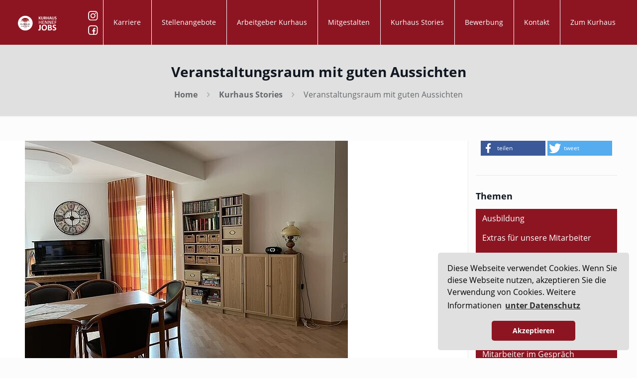

--- FILE ---
content_type: text/html; charset=utf-8
request_url: https://kurhaus-hennef-jobs.de/story/veranstaltungsraum-mit-guten-aussichten
body_size: 5971
content:
<!DOCTYPE html>
<html dir="ltr" lang="de-DE">
<head>

<meta charset="utf-8">
<!-- 
	build by sitepackagebuilder.com

	This website is powered by TYPO3 - inspiring people to share!
	TYPO3 is a free open source Content Management Framework initially created by Kasper Skaarhoj and licensed under GNU/GPL.
	TYPO3 is copyright 1998-2026 of Kasper Skaarhoj. Extensions are copyright of their respective owners.
	Information and contribution at https://typo3.org/
-->


<link rel="icon" href="/typo3conf/ext/hennef_jobs_sitepackage/Resources/Public/Icons/favicon.ico" type="image/vnd.microsoft.icon">
<title>Veranstaltungsraum mit guten Aussichten: Jobs im Kurhaus Hennef</title>
<meta http-equiv="x-ua-compatible" content="IE=edge" />
<meta name="generator" content="TYPO3 CMS" />
<meta name="description" content="Großes Lob an den Technischen Dienst!" />
<meta name="viewport" content="width=device-width, initial-scale=1" />
<meta name="robots" content="index,follow" />
<meta property="og:title" content="Veranstaltungsraum mit guten Aussichten" />
<meta property="og:type" content="article" />
<meta property="og:url" content="https://kurhaus-hennef-jobs.de/story/veranstaltungsraum-mit-guten-aussichten" />
<meta property="og:image" content="https://kurhaus-hennef-jobs.de/fileadmin/_processed_/5/4/csm_Veranstaltungsraum-neu-650_b2408e91f5.jpg" />
<meta property="og:image:width" content="649" />
<meta property="og:image:height" content="486" />
<meta property="og:description" content="Großes Lob an den Technischen Dienst!" />
<meta name="twitter:card" content="summary" />
<meta name="apple-mobile-web-app-capable" content="no" />


<link rel="stylesheet" href="/typo3conf/ext/news/Resources/Public/Css/news-basic.css?1650992832" media="all">
<link rel="stylesheet" href="/typo3temp/assets/compressed/merged-c18481fb4d3cdec9a712e1ce2999c7a2-04957f68304430c48d8c5973168918d9.css?1722622733" media="all">






<link rel="icon" type="image/png" href="/typo3conf/ext/hennef_jobs_sitepackage/Resources/Public/Icons/TouchIcons/kurhaus-hennef-jobs-facicon.png"><link rel="icon" type="image/png" href="/typo3conf/ext/hennef_jobs_sitepackage/Resources/Public/Icons/TouchIcons/kurhaus-hennef-jobs-facicon.png"><link rel="icon" type="image/png" href="/typo3conf/ext/hennef_jobs_sitepackage/Resources/Public/Icons/TouchIcons/kurhaus-hennef-jobs-facicon.png"><link rel="apple-touch-icon" href="/typo3conf/ext/hennef_jobs_sitepackage/Resources/Public/Icons/TouchIcons/kurhaus-hennef-jobs-icon.png"><link rel="apple-touch-icon" sizes="310x310" href="/typo3conf/ext/hennef_jobs_sitepackage/Resources/Public/Icons/TouchIcons/kurhaus-hennef-jobs-icon.png"><link rel="apple-touch-icon" sizes="310x310" href="/typo3conf/ext/hennef_jobs_sitepackage/Resources/Public/Icons/TouchIcons/kurhaus-hennef-jobs-icon.png"><link rel="apple-touch-icon" sizes="310x310" href="/typo3conf/ext/hennef_jobs_sitepackage/Resources/Public/Icons/TouchIcons/kurhaus-hennef-jobs-icon.png"><link rel="icon" sizes="310x310" href="/typo3conf/ext/hennef_jobs_sitepackage/Resources/Public/Icons/TouchIcons/kurhaus-hennef-jobs-icon.png"><link rel="apple-touch-icon" sizes="310x310" href="/typo3conf/ext/hennef_jobs_sitepackage/Resources/Public/Icons/TouchIcons/kurhaus-hennef-jobs-icon.png"><link rel="apple-touch-icon" sizes="310x310" href="/typo3conf/ext/hennef_jobs_sitepackage/Resources/Public/Icons/TouchIcons/kurhaus-hennef-jobs-icon.png">
<link rel="canonical" href="https://kurhaus-hennef-jobs.de/story/veranstaltungsraum-mit-guten-aussichten"/>
</head>
<body class="single single-post single-format-standard template-slider aside_right style-simple layout-full-width mobile-tb-left header-fw header-classic subheader-both-center">

<div id="Wrapper"><div id="Header_wrapper"><header id="Header"><div class="header_placeholder"></div><div id="Top_bar"><div class="container"><div class="column one"><div class="top_bar_left clearfix"><!-- Logo--><div class="logo"><a id="logo" href="/" title="Kurhaus Hennef Jobs"><img
                                class="scale-with-grid"
                                src="/typo3conf/ext/hennef_jobs_sitepackage/Resources/Public/Images/logo.png"
                                alt="Kurhaus Hennef Jobs"/></a></div></div><a class="responsive-menu-toggle" href="#"><i class="icon-menu"></i></a><div class="top_bar_right clearfix"><div class="menu_wrapper"><nav id="menu"><ul id="menu-main-menu" class="menu"><li class="social"><a class="instagram" target="_blank" href="https://www.instagram.com/kurhausampark/" class="instagram"><img src="/typo3conf/ext/hennef_jobs_sitepackage/Resources/Public/Images/icon_insta.png" alt="Kurhaus bei Instagram" title="Kurhaus bei Instagram" ></a><a class="facebook" target="_blank" href="https://www.facebook.com/profile.php?id=100087015755381&paipv=0&eav=AfbYOC2wu0h0uGfWecbZyugY2DxtD8RerMijwdT_arOHOzAQaLKVICZt9Q_OR3KLibs" class="facebook"><img src="/typo3conf/ext/hennef_jobs_sitepackage/Resources/Public/Images/icon_fb.png" alt="Kurhaus bei Facebook" title="Kurhaus bei Facebook" ></a></li><li class=""><a href="/karriere" target=""
                       title="Karriere"><span>Karriere</span></a></li><li class=""><a href="/stellenangebote" target=""
                       title="Stellenangebote"><span>Stellenangebote</span></a></li><li class=""><a href="/arbeitgeber-kurhaus" target=""
                       title="Arbeitgeber Kurhaus"><span>Arbeitgeber Kurhaus</span></a></li><li class=""><a href="/mitgestalten" target=""
                       title="Mitgestalten"><span>Mitgestalten</span></a></li><li class="current-menu-item"><a href="/kurhaus-stories" target=""
                       title="Kurhaus Stories"><span>Kurhaus Stories</span></a></li><li class=""><a href="/bewerbung" target=""
                       title="Bewerbung"><span>Bewerbung</span></a></li><li class=""><a href="/kontakt" target=""
                       title="Kontakt"><span>Kontakt</span></a></li><li class=""><a href="https://kurhauswohnresidenzen.de/" target=""
                       title="Zum Kurhaus"><span>Zum Kurhaus</span></a></li></ul></nav></div></div></div></div></div></header><div id="Subheader"><div class="container"><div class="column one"><h1 class="title">
                        Veranstaltungsraum mit guten Aussichten
                    </h1><ul class="breadcrumbs no-link"><li><a href="/">Home</a><span><i class="icon-right-open"></i></span></li><li><a href="/kurhaus-stories">Kurhaus Stories</a><span><i class="icon-right-open"></i></span></li><li>
                            
                                    
                                            Veranstaltungsraum mit guten Aussichten
                                        
                                
                        </li></ul></div></div></div></div><div id="Content"><!--TYPO3SEARCH_begin--><div class="with_aside"><div class="content_wrapper clearfix"><div id="c291" class="frame frame-default frame-type-list frame-layout-0"><div class="news news-single"><div class="article" itemscope="itemscope" itemtype="http://schema.org/Article"><div class="sections_group"><div class="post-wrapper-content"><div class="entry-content"><div class="section the_content has_content"><div class="section_wrapper"><div class="scale-with-grid "><div class="image_wrapper"><img src="/fileadmin/_processed_/5/4/csm_Veranstaltungsraum-neu-650_349780683c.jpg" width="649" height="486" alt="" /></div></div><div id="c1175" class="frame frame-default frame-type-text frame-layout-0"><h3 class="western">Alles neu macht der Mai oder besser: alles neu machen die Mitarbeiter des Technischen Dienstes im Kurhaus am Park.</h3><p class="western">In einer Rekordzeit von zehn Tagen wurde der Veranstaltungsraum des Kurhauses umgestaltet. Der Raum mit schönem Blick und direktem Zugang zum Garten und deshalb „Gartenlaube“ getauft, wurde neu gestrichen, mit neuen Möbeln, neuer Technik und neuen Lampen ausgestattet.</p><p class="western">Das Einrichtungs- und Lichtkonzept ist nun angepasst an die vielen Funktionen des Raumes – <strong>bzw. an die Bedürfnisse der Bewohner,</strong> die in diesem Raum an zahlreichen Aktionen teilnehmen.</p><h4 class="western">So sieht‘s jetzt aus:</h4><ul><li><strong>Weiß getünchte Wände</strong> statt der ehemals gelb gestrichenen Wände, lassen den Raum jetzt heller und größer erscheinen. Schöner Nebeneffekt: In der „Gartenlaube“ wird traditionell viel gebastelt und handwerklich gearbeitet. Die von den Bewohnern gebastelten Dekorationen und Objekte kommen durch die weiß gestrichenen Wände viel besser zur Geltung. Zudem wurde die Dekorationsmenge etwas reduziert. „Weniger ist bekanntlich mehr - vorher sah man den Wald vor lauter Bäumen nicht“, lacht Margo Freyaldenhoven, die regelmäßig den Kreativkreis in der Gartenlaube anbietet.&nbsp;</li><li>Neue <strong>Lampen</strong> schaffen – zur Freude der Bewohner – bessere und klarere Lichtverhältnisse. Das handwerkliche und kreative Arbeiten fällt nun, auch wenn die Sehkraft nachgelassen hat, wesentlich leichter. Als kleine Überraschung installierte Elektriker Andrej Funk neue Dimmer zur Helligkeitsregelung, so dass nun zu jeder Aktion oder Veranstaltung die passende Lichtstärke gewählt werden kann.&nbsp;</li><li>Für Filmvorführungen steht nun zusätzlich zum TV-Gerät eine <strong>Beamer-Fläche</strong> zur Verfügung. Dazu wurde eine Wand mit Beamer-Farbe gestrichen.&nbsp;</li><li>Einrichtungsgegenstände, die nach 20 Jahren Gebrauchsspuren aufzeigten, wurden durch <strong>neue Möbel</strong> ausgetauscht.&nbsp;</li><li>Die <strong>Küche</strong> wurde überprüft und grundgereinigt, so dass auch in Zukunft sicher und sauber gekocht und gebacken werden kann.&nbsp;</li><li><strong>Gardinen </strong>im typischen „Kurhaus-Orange-Rot“ sorgen nach wie vor für Gemütlichkeit.&nbsp;</li><li>Das <strong>Materiallager </strong>erhielt ein neues Ordnungssystem: Bastelutensilien, Handwerksgeräte, Stoffe und Garne, Liedermappen sowie Bälle und Kegel, lagern nun übersichtlich sortiert in neuen Regalen, so dass man mit einem Blick erkennt, was alles zur Verfügung steht.</li></ul></div><div id="c1176" class="frame frame-default frame-type-image frame-layout-0"><div class="ce-image ce-center ce-above"><div class="column column_column" data-ce-columns="1" data-ce-images="1"><div class="ce-outer"><div class="ce-inner"><div class="ce-row"><div class="ce-column"><figure class="image"><img alt="Veranstaltungen in der Senioren Residenz" src="/fileadmin/_processed_/a/f/csm_Veranstaltungsraum-alt-650_41722d6977.jpg" width="648" height="486" loading="lazy" /><figcaption class="image-caption">
            Der Veranstaltungsraum vor der Renovierung
        </figcaption></figure></div></div></div></div></div></div></div><div id="c1179" class="frame frame-default frame-type-text frame-layout-0"><h3>Großes Lob an den Technischen Dienst!</h3><p>Die Mitarbeiter freuen sich nicht nur über die neue Ordnung im Materialraum, sondern auch über die neuen Möglichkeiten, die die Gartenlaube ab sofort bietet.<br> Früher als geplant durften unsere Bewohner den neuen Raum besichtigen und auch schon an Aktionen teilnehmen – ein großes Lob für diese tolle Arbeit an die Mitarbeiter des Technischen Dienstes.</p></div><div id="c1177" class="frame frame-default frame-type-image frame-layout-0"><div class="ce-image ce-center ce-above"><div class="column column_column" data-ce-columns="1" data-ce-images="1"><div class="ce-outer"><div class="ce-inner"><div class="ce-row"><div class="ce-column"><figure class="image"><img alt="Beschäftigungsangebote im Kurhaus" src="/fileadmin/_processed_/2/9/csm_Veranstaltungsraum-Uhr-650_fac32bafb4.jpg" width="648" height="486" loading="lazy" /><figcaption class="image-caption">
            Der Veranstaltungsraum erstrahlt in neuem Glanz
        </figcaption></figure></div></div></div></div></div></div></div><div id="c1180" class="frame frame-default frame-type-text frame-layout-0"><h3>Kreativität macht glücklich</h3><p>Kreativität ist mehr ist als eine bloße Freizeitbeschäftigung. Gerade im Alter können kreative Tätigkeiten beruhigend und sogar heilsam wirken. Dass Kreativität sich positiv auf den Allgemeinzustand auswirkt, ist sogar wissenschaftlich erwiesen.</p><p>Kreativ sein, sich ausprobieren, Dinge mal ganz anders als gewohnt angehen - egal wie alt man ist … Aktiv sein, ins Schwitzen kommen, selbst wenn man dabei nur auf einem Stuhl sitzt … Zusammen kochen, Kuchen backen, essen … Neues erfahren, gemeinsam einen Lieblingsfilm ansehen oder einfach nur lachen, erzählen – ganz gleich wann. Zum <em>Samstagstreff</em>, zur <em>Klönrunde</em>, zum <em>Kreativkreis</em>, zu spontanen oder saisonalen Gelegenheiten … All diese Dinge sind wichtig für die Bewohner. Und auch für die Mitarbeiter, die diese Aktionen initiieren, planen und durchführen.</p><p>Um kreativ zu sein, braucht es den passenden Rahmen, die richtigen Arbeitsmaterialien - aber auch die entsprechende Fachkenntnis. Kurhaus Mitarbeiterin Margo Freyaldenhoven ist Ergotherapeutin. Sie weiß sehr genau, wo sie ansetzen kann, wie sie motiviert und welche Angebote zusätzlich zur Kreativität die Konzentration, die Ausdauer, die Koordination und die Geschicklichkeit trainieren bzw. erhalten können. Der (Ideen-)Frühling kann also kommen.</p></div><div id="c1178" class="frame frame-default frame-type-image frame-layout-0"><div class="ce-image ce-center ce-above"><div class="column column_column" data-ce-columns="1" data-ce-images="1"><div class="ce-outer"><div class="ce-inner"><div class="ce-row"><div class="ce-column"><figure class="image"><img src="/fileadmin/_processed_/9/e/csm_Veranstaltungsraum-Lager-650_21b4c449cb.jpg" width="487" height="365" loading="lazy" alt="" /><figcaption class="image-caption">
            Bestens sortiert im frisch renovierten Lager
        </figcaption></figure></div></div></div></div></div></div></div><div class="news-backlink-wrap"><a class="mfn-link mfn-link-6 alignright" href="/kurhaus-stories">
                                            Zurück
                                        </a></div></div></div></div></div></div><div class="sidebar four columns"><div class="widget-area clearfix "><aside class="widget widget_social-media"><div data-backend-url="/story?eID=shariff&amp;cHash=6b1c9a16031e84c02aef43f2e267baf7" data-services="[&quot;facebook&quot;,&quot;twitter&quot;]" data-lang="de" class="shariff"></div></aside><aside class="widget widget_categories"><h3>Themen</h3><ul><li class="cat-item"><a href="/kurhaus-stories/ausbildung" rel="nofollow">Ausbildung</a></li><li class="cat-item"><a href="/kurhaus-stories/extras-fuer-unsere-mitarbeiter" rel="nofollow">Extras für unsere Mitarbeiter</a></li><li class="cat-item"><a href="/kurhaus-stories/interview" rel="nofollow">Interview</a></li><li class="cat-item"><a href="/kurhaus-stories/jobs-im-technischen-dienst" rel="nofollow">Jobs im technischen Dienst</a></li><li class="cat-item"><a href="/kurhaus-stories/jobs-in-der-hauswirtschaft" rel="nofollow">Jobs in der Hauswirtschaft</a></li><li class="cat-item"><a href="/kurhaus-stories/jobs-in-der-pflege" rel="nofollow">Jobs in der Pflege</a></li><li class="cat-item"><a href="/kurhaus-stories/jobs-in-der-verwaltung" rel="nofollow">Jobs in der Verwaltung</a></li><li class="cat-item"><a href="/kurhaus-stories/mitarbeiter-im-gespraech" rel="nofollow">Mitarbeiter im Gespräch</a></li><li class="cat-item"><a href="/kurhaus-stories/moderne-arbeitsmittel" rel="nofollow">Moderne Arbeitsmittel</a></li><li class="cat-item"><a href="/kurhaus-stories/pause-machen-im-kurhaus" rel="nofollow">Pause machen im Kurhaus</a></li><li class="cat-item"><a href="/kurhaus-stories/pflege" rel="nofollow">Pflege</a></li><li class="cat-item"><a href="/kurhaus-stories/pflegekraefte-feiern" rel="nofollow">Pflegekräfte feiern</a></li><li class="cat-item"><a href="/kurhaus-stories/weiterbildung" rel="nofollow">Weiterbildung</a></li></ul></aside><aside class="widget widget_categories"><h3>Stellenangebote</h3><ul><li class="cat-item"><a href="/stellenangebote">Zu den Stellenangeboten</a></li></ul></aside><aside class="widget widget_categories"><h3>Aktuelle Stories</h3><ul><li class="cat-item"><a title="Der erste Eindruck hält sich..." href="/story/der-erste-eindruck-haelt-sich">
                                        Der erste Eindruck hält sich...
                                    </a></li><li class="cat-item"><a title="Auch so geht Team!" href="/story/auch-so-geht-team">
                                        Auch so geht Team!
                                    </a></li><li class="cat-item"><a title="Hinter den Kulissen..." href="/story/hinter-den-kulissen">
                                        Hinter den Kulissen...
                                    </a></li><li class="cat-item"><a title="Mehr Gelassenheit!" href="/story/mehr-gelassenheit">
                                        Mehr Gelassenheit!
                                    </a></li><li class="cat-item"><a title="Wir lieben Fortbildung!" href="/story/wir-lieben-fortbildung">
                                        Wir lieben Fortbildung!
                                    </a></li></ul></aside></div></div><div class="news-related-wrap"></div></div></div></div></div><div class="section full-width sections_style_0"><div class="section_wrapper clearfix"><div class="section full-width sections_style_0 "><div class="section_wrapper clearfix"><div class="items_group clearfix"><div class="column one column_hover_color "><div class="hover_color hover_color_brightred"><div class="hover_color_bg"><a href="/stellenangebote"><div class="hover_color_wrapper"><div class="link_title">
                                    Zu den Stellenangeboten <img class="scale-with-grid" alt="Pfeil Icon"
                                                                                           src="/typo3conf/ext/hennef_jobs_sitepackage/Resources/Public/Images/link_arrow.png"/></div></div></a></div></div></div></div></div></div></div></div></div><!--TYPO3SEARCH_end--></div></div><footer id="Footer" class="clearfix"><div class="widgets_wrapper"><div class="container"><div class="column one-fourth"><aside class="widget"><h4>Karriere</h4><nav id="footer-menu"><ul><li><a title="Jobs im Kurhaus Hennef, Stellenangebote in der Pflege" href="/"><span>Home</span></a></li><li><a href="/karriere" target=""
                       title="Karriere">
                        Karriere
                    </a></li><li><a href="/stellenangebote" target=""
                       title="Stellenangebote">
                        Stellenangebote
                    </a></li><li><a href="/arbeitgeber-kurhaus" target=""
                       title="Arbeitgeber Kurhaus">
                        Arbeitgeber Kurhaus
                    </a></li><li><a href="/mitgestalten" target=""
                       title="Mitgestalten">
                        Mitgestalten
                    </a></li><li><a href="/kurhaus-stories" target=""
                       title="Kurhaus Stories">
                        Kurhaus Stories
                    </a></li><li><a href="/bewerbung" target=""
                       title="Bewerbung">
                        Bewerbung
                    </a></li><li><a href="/kontakt" target=""
                       title="Kontakt">
                        Kontakt
                    </a></li><li><a href="https://kurhauswohnresidenzen.de/" target=""
                       title="Zum Kurhaus">
                        Zum Kurhaus
                    </a></li></ul></nav></aside></div><div class="column one-fourth"><aside class="widget"><h4>Themen</h4><ul><li class="cat-item"><a href="/kurhaus-stories/jobs-in-der-pflege">Jobs in der Pflege</a></li><li class="cat-item"><a href="/kurhaus-stories/ausbildung">Ausbildung</a></li><li class="cat-item"><a href="/kurhaus-stories/jobs-in-der-hauswirtschaft">Jobs in der
                                Hauswirtschaft</a></li><li class="cat-item"><a href="/kurhaus-stories/pflege">Pflege</a></li></ul></aside></div><div class="column one-fourth"><aside class="widget"><h4>Kontakt</h4><div><a href="https://kurhauswohnresidenzen.de/" target="_blank">Kurhaus Wohnresidenzen GmbH</a><br />
                        Kurhausstraße 27<br /><br />

                        53773 Hennef<br /><br /><i class="icon-phone"></i><a href="tel:+49224288060">+49 22 42 88 06-0</a><br /><i class="icon-mail"></i><a href="#" data-mailto-token="jxfiql7mlpqXhroexrptlekobpfabkwbk+ab" data-mailto-vector="-3">E-Mail</a></div></aside></div><div class="column one-fourth"><nav id="meta-menu"><h4>Weitere Links</h4><ul><li><a title="Datenschutz" href="/datenschutz"><span>Datenschutz</span></a></li><li><a title="Impressum" href="/impressum"><span>Impressum</span></a></li></ul></nav></div></div></div></footer>
<script src="/typo3temp/assets/compressed/merged-727b597b98941d1d410dd08769fcba5f-ae543a8eecdfde133c252b846422bd2e.js?1694590861"></script>
<script src="/typo3conf/ext/hennef_jobs_sitepackage/Resources/Public/JavaScript/Dist/jquery.themepunch.revolution.min.js?1651665867"></script>
<script src="/typo3temp/assets/compressed/merged-92aaa3fe855490877d3dae45a7228fcc-9260134422651a2631ede3d22a572f88.js?1749050787"></script>
<script async="async" src="/typo3/sysext/frontend/Resources/Public/JavaScript/default_frontend.js?1728982372"></script>


</body>
</html>